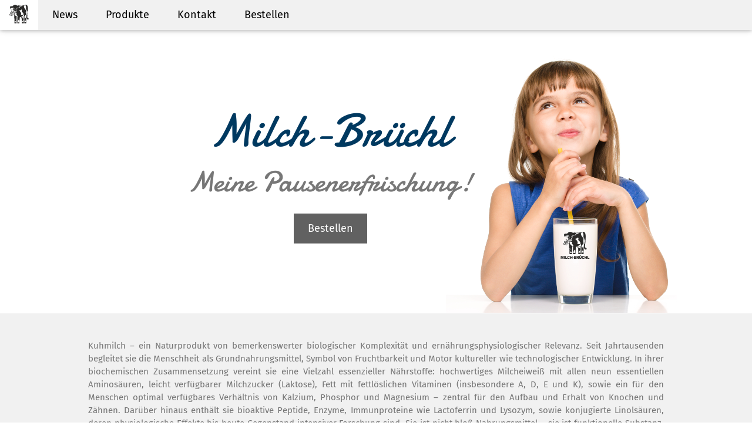

--- FILE ---
content_type: text/html
request_url: http://milch-bruechl.com/
body_size: 20325
content:
<!DOCTYPE html>
<html lang="de">
<title>Schulmilch von Milch-Brüchl</title>
<meta charset="UTF-8">
<meta name="viewport" content="width=device-width, initial-scale=1">
<meta name="author" content="Dr. Franz Kollmann">
<meta name="date" content="2017-10-10T08:00:00+02:00">
<meta name="description" content="Schulmilch direkt vom Bauern 'Milchhof Brüchl' online bestellen und Getränke täglich in die Schule zugestellt bekommen.">
<meta name="keywords" content="Milch Brüchl, Schulmilch, Milch, Schule, Vollmilch, Kakaomilch, Vanillemilch, Erdbeermilch, Bananenmilch, Eiskaffee, Trinkjoghurt Yogi, Apfelsaft, Himbeersaft Schlaumeier, Hollersaft Vif-Zack, online bestellen, täglich frisch in Schulen geliefert, Schüler, Pause, Erfrischung, Pausengetränk, Zustellung, Automat, Online Schulmilch">
<link rel="stylesheet" type="text/css" href="./css/w3.css">
<link rel="stylesheet" type="text/css" href="./css/font-awesome.min.css">
<style>
  @font-face { font-family: 'Fira Sans';    src: url('./fonts/FiraSans-Regular.ttf')  format('truetype') }
  @font-face { font-family: 'Damion';       src: url('./fonts/Damion-Regular.ttf')    format('truetype') }
  @font-face { font-family: 'FontAwesome';  src: url('./fonts/fontawesome-webfont.eot') format('embedded-opentype'), url('./fonts/fontawesome-webfont.woff2') format('woff2'), url('./fonts/fontawesome-webfont.woff') format('woff'), url('./fonts/fontawesome-webfont.ttf')  format('truetype'),  url('./fonts/fontawesome-webfont.svg') format('svg'); }
  
  html                   { scroll-behavior: smooth; width: 100%; }
  body                   { font-family: "Fira Sans", sans-serif; padding:0; margin:0; #444; width: 100%; }
  h1,h2,h3               { font-family: "Damion", sans-serif; color: #003960; }
  h1                     { font-size: 8vw; line-height: 1;}
  h2                     { font-size: 4vw; }
  h2.bruechl             { font-size: 133.34%; line-height:1.2; text-align:center; color:#888; }
  h3                     { margin:0; padding:0; line-height:1.2; font-size: 3.5vw; }
  img                    { border:none; }
  ul                     { list-style-type: square; font-size:200%; color:#003960; }
  li                     { padding:1%; font-size:66.67%;}
  
  p                      { text-align:justify; }
  p.subtitle             { font-family: "Damion", Times; font-size:4vw; text-align:center; color:#777; margin:0 auto; }
  #newsitems             { height:100%; max-height:250px; overflow-y: auto; color:#777; }
  
  h5                     { text-align:justify; }
  .w3-bar,button         { font-family: "Fira Sans", sans-serif }
  .w3-button             {  -webkit-transition: background 0.2s; transition: background 0.2s; }
  .mySlides              { margin:53px 0 0 0; padding:0;}
  
  .w3-show               { opacity:1; -webkit-animation: fadein 0.7s; -moz-animation: fadein 0.7s; -ms-animation: fadein 0.7s; -o-animation: fadein 0.7s; animation: fadein 0.7s; }
  table.hof              { border:none; text-align:center; margin:0 auto; width:100%; max-width:200px; padding-top:8%;}
  table.hof  td.small    { font-style:italic; font-size:80%}
  a.totop                { text-align:right;padding-right:2%; text-decoration:none; }
  a.totop:hover          { text-decoration:underline; }
  
  a span                 { display:none; font-size:75%; color:#fff; background:rgba(51,51,51,0.75); padding:10px; border-radius:4px; -moz-border-radius:4px; -webkit-border-radius:4px; width:250px; text-align:justify; position: absolute; z-index:10; }
  a                      { display: inline-block; }
  a:hover span,a:active span { display:block;       }
  
  hr                     { border: 0; height: 1px; background-image: linear-gradient(to right, rgba(0, 0, 0, 0), rgba(0, 0, 0, 0.75), rgba(0, 0, 0, 0)); }
  img.prod               { width:auto; width:90%; min-width:60px; max-width:175px; max-height:175px; padding:10px; }
  a#top                  { display: block; position: relative; top: -250px; visibility: hidden; }
  span.newsitem          { display:block; font-weight:bold;  color:#003960; }
  span.date              { display:block; font-style:italic; color:#777;    }
  address                { font-style:normal; }
  
  
@media only screen and (min-width: 1100px) { h1 { font-size:80px; } h2 { font-size:40px; } h3 { font-size:36px; }                                               p.subtitle { font-size:50px; } }
@media only screen and (max-width: 500px)  {                        h2 { font-size:24px; } h3 { font-size:20px; } #newsitems { height:100%; max-height:500px; } p.subtitle { font-size:17px; } }
  
</style>
<body>
<a id="top"></a>
<!-- MENÜ (DESKTOP) -->
<div class="w3-top">
  <div class="w3-bar w3-light-grey w3-card-2 w3-left-align w3-large">
    <a class="w3-bar-item w3-button w3-hide-medium w3-hide-large w3-right w3-padding-large w3-hover-white w3-large w3-blue" href="javascript:void(0)" onclick="toggleMobileMenu()" title="Show Menu"><i class="fa fa-bars"></i></a>
    <a href="#top" class="w3-bar-item w3-button w3-white w3-hover-lime" title="Milch-Brüchl Home" onclick="closeMobileMenu();"><img src="./pics/logo_kuh.png" alt="Mich-Brüchl-Logo"></a>
    <a href="#news" class="w3-bar-item w3-button w3-hide-small w3-padding-large w3-hover-white">News</a>
    <a href="#produkte" class="w3-bar-item w3-button w3-hide-small w3-padding-large w3-hover-white">Produkte</a>
    <a href="#kontakt" class="w3-bar-item w3-button w3-hide-small w3-padding-large w3-hover-white">Kontakt</a>
    <a href="https://www.online-schulmilch.at/obs/kollmann/login.php" class="w3-bar-item w3-button w3-hide-small w3-padding-large w3-hover-white" target="_blank">Bestellen</a>
    <h2 class="bruechl w3-hide-large w3-hide-medium">Meine Schulmilch</h2>
  </div>

  <!-- MENÜ (MOBILE DEVICES) -->
  <div id="mobileMenu" class="w3-bar-block w3-light-grey w3-hide w3-hide-large w3-hide-medium w3-large">
	 <a href="#news" class="w3-bar-item w3-button w3-padding-large" onclick="toggleMobileMenu()">News</a>
    <a href="#produkte" class="w3-bar-item w3-button w3-padding-large" onclick="toggleMobileMenu()">Produkte</a>
    <a href="#kontakt"  class="w3-bar-item w3-button w3-padding-large" onclick="toggleMobileMenu()">Kontakt</a>
    <a href="https://www.online-schulmilch.at/obs/kollmann/login.php" class="w3-bar-item w3-button w3-padding-large" onclick="toggleMobileMenu()" target="_blank">Bestellen</a>
  </div>
</div>


<!-- BILDER SLIDESHOW -->
<div class="w3-display-container w3-center">
  <div class="mySlides w3-display-container w3-center w3-animate-left" style="display:block">
    <img src="./pics/banner1.png" style="width:100%; max-width:1024px; min-width:350px;" alt="Banner1">
    <div id="pausenerfrischung" class="w3-display-left w3-container" style="padding-left:25%">
      <h1 class="title w3-center">Milch-Brüchl</h1>
      <p class="subtitle w3-center">Meine Pausenerfrischung!</p> 
      <button class="w3-button w3-dark-grey w3-padding-large w3-large w3-margin-top w3-hover-blue" onclick="window.location = 'https://www.online-schulmilch.at/obs/kollmann/login.php'">Bestellen</button>
    </div>    
  </div>
  <div class="mySlides w3-display-container w3-center w3-animate-left" style="display:none">
    <img src="./pics/banner2.png" style="width:100%; max-width:1024px; min-width:350px;" alt="Banner2">
    <div id="täglich frisch" class="w3-display-left w3-container" style="padding-left:25%">
      <h1 class="title w3-center" style="padding:0; margin:0;">Milch-Brüchl</h1>
      <p class="subtitle w3-center" style="padding:0; margin:0;">Voller Genuss - täglich frisch!</p>
      <button class="w3-button w3-dark-grey w3-padding-large w3-large w3-margin-top w3-hover-blue" onclick="window.location = 'https://www.online-schulmilch.at/obs/kollmann/login.php'">Bestellen</button>
    </div>
  </div>
</div>


<!-- INTRO + NEWS -->
<div id="news" class="w3-row-padding w3-light-grey w3-padding-64 w3-container">
  <div class="w3-content">
	  <p class="w3-text-grey w3-hide-small" style="margin-top:-20px">
		Kuhmilch – ein Naturprodukt von bemerkenswerter biologischer Komplexität und ernährungsphysiologischer Relevanz.
		Seit Jahrtausenden begleitet sie die Menschheit als Grundnahrungsmittel, Symbol von Fruchtbarkeit und Motor kultureller wie technologischer Entwicklung.
		In ihrer biochemischen Zusammensetzung vereint sie eine Vielzahl essenzieller Nährstoffe: hochwertiges Milcheiweiß mit allen neun essentiellen Aminosäuren, leicht verfügbarer Milchzucker (Laktose), Fett mit fettlöslichen Vitaminen (insbesondere A, D, E und K), sowie ein für den Menschen optimal verfügbares Verhältnis von Kalzium, Phosphor und Magnesium – zentral für den Aufbau und Erhalt von Knochen und Zähnen.
		Darüber hinaus enthält sie bioaktive Peptide, Enzyme, Immunproteine wie Lactoferrin und Lysozym, sowie konjugierte Linolsäuren, deren physiologische Effekte bis heute Gegenstand intensiver Forschung sind.
		Sie ist nicht bloß Nahrungsmittel – sie ist funktionelle Substanz, kulturelles Bindeglied und wissenschaftliches Studienobjekt zugleich.
		Kuhmilch ist ein evolutionäres Produkt symbiotischer Domestikation: die Nutzbarmachung des Rindes und die Entwicklung der Laktasepersistenz beim Menschen zeigen, wie sehr sich Tier und Mensch einander angepasst haben – genetisch, kulturell sowie ökologisch.
		In Zeiten von Diskussionen um Nachhaltigkeit und Alternativen bleibt die Kuhmilch nicht unumstritten.
		Doch sie bleibt auch unverzichtbar: in der Kinderernährung, in der geriatrischen Diätetik, in der Sporternährung und in der Lebensmittelverarbeitung.
		Ob als Frischmilch, Käse, Joghurt, Topfen oder Molke – Kuhmilch ist kein bloßes Getränk.
		Sie ist ein lebendiger Stoff, Teil unserer Geschichte, ein Wunder der Evolution und ein Geschenk der Biologie.<br><br>
		</p>
	  
    <div class="w3-third w3-center w3-hide-small">
		 <i class="fa fa-info-circle w3-text-grey" style="font-size:600%;padding:0 5%"></i>
    </div>
    <div class="w3-twothird">      
	  <div id="newsitems">
         <h3>Prosit 2026!</h3>
		 <span class="date">Dezember 2025</span>
			<p><i>
			Es gibt nur zwei Arten zu leben: 
			entweder so, als gäbe es keine Wunder, oder so, als wäre alles ein Wunder. <sub>(Albert Einstein)
			</sub></i></br>
			<b>
			Fam. Kollmann wünscht Frohe Weihnachten und alles Gute für das neue Jahr 2026!
			</b></p>
		 <hr><h3>Milch-Brüchl Nachhaltigkeitsoffensive</h3>
		 <span class="date">2025/26</span>
			<p>Die Schulmilch von <b>Milch-Brüchl</b> wird <b>CO<sub>2</sub>-frei</b> mit Elektro-Kleintransportern&#128666;&#128498;, welche an der hofeigenen PV-Anlage mit Sonnenstrom&#127774; aufgeladen werden, zu dir in deine Schule geliefert.</br
			<p>Des Weiteren ersetzen ab sofort echte <b>Strohhalme</b> die Trinkhalme aus Kunststoff.</br>
			<b>Step by Step zu einer "grüneren" Welt&#127757;!</b></p>
		 <hr>
      </div>
  </div>
</div>


<!-- PRODUKTE -->
<div  id="produkte" class="w3-row-padding w3-padding-32 w3-container">
  <div class="w3-content w3-center">
	   <a href="javascript:void(0)"><img src="./pics/platine_vollmilch.gif" class="prod" alt="Vollmilch"><span><b>Vollmilch</b><br> pasteurisierte Milch mit natürlichem Fettgehalt von mind. 3,5%<br><b> Durchschnittliche Nährwerte pro 100g</b><br> Energie: 272kJ/65kcal<br> Fett: 4g<br> davon gesättigte Fettsäuren: 2,1g<br> Kohlenhydrate: 4,7g<br> davon Zucker: 4,7g<br> Eiweiß: 3,4g<br> Salz: 0,12g<br><b> Allergene:</b><br> Milch</span></a>
		<a href="javascript:void(0)"><img src="./pics/platine_kakao.gif" class="prod" alt="Kakaomilch"><span><b>Kakaomilch</b><br> Zutaten: pasteurisierte Milch mit natürlichem Fettgehalt von mind. 3,5%, Zucker, 1,2% fettarmer Kakao<br><b> Durchschnittliche Nährwerte pro 100g</b><br> Energie: 331,3kJ/79,2kcal<br> Fett: 4g<br> davon gesättigte Fettsäuren: 2,1g<br> Kohlenhydrate: 8g<br> davon Zucker: 7,8g<br> Eiweiß: 3,5g<br> Salz: 0,12g<br><b> Allergene:</b><br> Milch</span></a>
		<a href="javascript:void(0)"><img src="./pics/platine_vanillemilch.gif" class="prod" alt="Vanillemilch"><span><b>Vanillemilch</b><br> Zutaten: pasteurisierte Milch mit natürlichem Fettgehalt von mind. 3,5%, Zucker, Aromatisierung (gem. EU-VO 1334/2008/EG): natürliches Vanillearoma Bourbon, natürliches Aroma, Vanilleextrakt Bourbon / natürliches Vanillearoma Bourbon, Stabilisatoren: Pektin, Säureregulatoren: Zitronensäure, färbende Lebensmittel: färbendes Frucht- und Pflanzenkonzentrat (Saflor)<br><b> Durchschnittliche Nährwerte pro 100g</b><br> Energie: 326,9kJ/78,1kcal<br> Fett: 3,7g<br> davon gesättigte Fettsäuren: 2g<br> Kohlenhydrate: 8,7g<br> davon Zucker: 8,6g<br> Eiweiß: 3,2g<br> Salz: 0,11g<br><b> Allergene:</b><br> Milch</span></a>
		<a href="javascript:void(0)"><img src="./pics/platine_erdbeermilch.gif" class="prod" alt="Erdbeermilch"><span><b>Erdbeermilch</b><br> Zutaten: pasteurisierte Milch mit natürlichem Fettgehalt von mind. 3,5%, Zucker, 2,2% Erdbeerpüree (teilweise aus Konzentrat), färbende Lebensmittel: färbende Frucht- und Pflanzenkonzentrate (Karotte), Stabilisator: Pektin, Säureregulatoren: Zitronensäure, Aromatisierung (gem. EU-VO 1334/2008/EG): natürliches Aroma, Säureregulatoren: Trinatriumcitrat<br><b> Durchschnittliche Nährwerte pro 100g</b><br> Energie: 326,6kJ/78,1kcal<br> Fett: 3,8g<br> davon gesättigte Fettsäuren: 2g<br> Kohlenhydrate: 8,5g<br> davon Zucker: 8,5g<br> Eiweiß: 3,2g<br> Salz: 0,11g<br><b> Allergene:</b><br> Milch</span></a>
		<a href="javascript:void(0)"><img src="./pics/platine_bananenmilch.gif" class="prod" alt="Bananenmilch"><span><b>Bananenmilch</b><br> Zutaten: pasteurisierte Milch mit natürlichem Fettgehalt von mind. 3,5%, Zucker, 2,2% Bananenpüree (teilweise aus Bananensaftkonzentrat), Aromatisierung (gem. EU-VO 1334/2008/EG): natürliches Aroma, Stabilisator: Pektin, Säureregulatoren: Zitronensäure, Trinatriumcitrat, Ascorbinsäure<br><b> Durchschnittliche Nährwerte pro 100g</b><br> Energie: 328,8kJ/78,6kcal<br> Fett: 3,7g<br> davon gesättigte Fettsäuren: 2g<br> Kohlenhydrate: 8,7g<br> davon Zucker: 8,6g<br> Eiweiß: 3,2g<br> Salz: 0,11g<br><b> Allergene:</b><br> Milch</span></a>
		<a href="javascript:void(0)"><img src="./pics/platine_eiscafe.gif" class="prod" alt="Eiscafe"><span><b>Trink-Eiskaffee</b><br> Zutaten: pasteurisierte Milch mit natürlichem Fettgehalt von mind. 3,5%, Zucker, Glukose-Fruktose Sirup, 0,4% Kaffee-Extrakt (entkoffeiniert), native Stärke (Mais), Karamellzuckersirup, Verdickungsmittel: Carrageen, Vanillin<br><b> Durchschnittliche Nährwerte pro 100g</b><br> Energie: 310,1kJ/74,1kcal<br> Fett: 3,8g<br> davon gesättigte Fettsäuren: 2g<br> Kohlenhydrate: 7,6g<br> davon Zucker: 7,3g<br> Eiweiß: 3,2g<br> Salz: 0,11g<br><b> Allergene:</b><br> Milch</span></a>
		<a href="javascript:void(0)"><img src="./pics/platine_yogi_marille.gif" class="prod" alt="Joghurt-Drink"><span><b>Yogi - Der Joghurtdrink Pfirsich/Marille</b><br>Zutaten: Joghurt aus pasteurisierter Milch mit natürlichem Fettgehalt von mind. 3,5%, Wasser, Zucker, 2,9% Pfirsichpüree (teilweise aus Pfirsichsaftkonzentrat), 1,7% Marillenpüree, Stabilisatoren: Pektin, Aromatisierung (gem. EU-VO 1334/2008/EG): natürliche Aromen, Säureregulatoren: Zitronensäure, Trinatriumcitrat, färbende Lebensmittel: Aroniasaftkonzentrat, färbendes Frucht- und Pflanzenkonzentrat (Saflor)<br><b> Durchschnittliche Nährwerte pro 100g</b><br> Energie: 279,3kJ/66,8kcal<br> Fett: 2,3g<br> davon gesättigte Fettsäuren: 1,2g<br> Kohlenhydrate: 9,8g<br> davon Zucker: 9,8g<br> Eiweiß: 2g<br> Salz: 0,07g<br><b> Allergene:</b><br> Milch</span></a>
		<a href="javascript:void(0)"><img src="./pics/platine_apfelsaft.gif" class="prod" alt="Apfelsaft"><span style="width:90px"><b>Apfelsaft</b><br></span></a>
		<a href="javascript:void(0)"><img src="./pics/platine_schlaumeier.gif" class="prod" alt="Himbeersaft"><span style="width:100px"><b>Himbeersaft</b><br></span></a>
		<a href="javascript:void(0)"><img src="./pics/platine_vifzack.gif" class="prod" alt="Holundersaft"><span style="width:130px"><b>Hollerblütensaft</b><br></span></a>
  </div>
</div>



<!-- BAUERNHOF -->
<div id="bauernhof" class="w3-row-padding w3-light-grey w3-padding-64 w3-container">
  <div class="w3-content w3-center">
 		<p style="font-weight:normal;color:#777;">
	     Wir erzeugen unsere Produkte direkt am Hof und beliefern Schulen in unserer Umgebung.
	     Mit Naturprodukten aus heimischer Landwirtschaft sagen Sie Ja zur Gesundheit. 
        Gleichzeitig leisten Sie damit einen Beitrag, die Existenz bäuerlicher Familienbetriebe zu sichern, 
        was wiederum der regionalen Wirtschaft (schafft Arbeitsplätze in der Region), unserer Umwelt (weniger CO<sub>2</sub>-Ausstoß durch kürzere Transportwege) aber auch der Produktfrische (kürzere Lagerzeiten) zugutekommt.
     </p>
    <div class="w3-third w3-center">
		 <table class="hof">
			 <tr><td><img src="./pics/milchhof.jpg" style="width:100%; max-width:400px;" alt="Milchhof Brüchl"></td></tr>
		    <tr><td>Milchhof Brüchl</td></tr>
		    <tr><td class="small">inmitten der Natur gelegen</td></tr>
		 </table>
    </div>	  
    <div class="w3-third w3-center">
		 <table class="hof">
			 <tr><td><img src="./pics/weide.jpg" style="width:100%; max-width:300px;" alt="Weide"></td></tr>
		    <tr><td>Kühe auf der Weide</td></tr>
		    <tr><td class="small">grasen ungestört</td></tr>
		 </table>
    </div>
    <div class="w3-third w3-center">
		 <table class="hof">
			 <tr><td><img src="./pics/abfuellen.jpg" style="width:100%; max-width:400px;" alt="Abfüllung"></td></tr>
		    <tr><td>Schulmilchabfüllung</td></tr>
		    <tr><td class="small">täglich frisch zubereitet</td></tr>
		 </table>
    </div>    
  </div>
</div>


<!-- KONTAKT -->
<div id="kontakt" class="w3-row-padding w3-blue w3-padding-64 w3-container">
  <div class="w3-content">
    <div class="w3-third w3-center w3-hide-small">
      <i class="fa fa-address-card-o w3-padding-64 w3-text-white" style="font-size:600%"></i>
    </div>	  
    <div class="w3-third">
	     <h2 class="w3-text-white">Milch-Brüchl</h2>
        <p class="w3-padding-4" style="padding-left:2%">
			 Familie Kollmann<br>
  	       <span style="font-size:80%">vlg. Brüchl</span><br>
          Schönweg-St. Andrä 21<br>
          9433 St. Andrä im Lavanttal<br>
          <i class="fa fa-phone"></i>&nbsp;&nbsp;&nbsp;+43 680 &#49;&#50;&#48;&#50;&#49;&#57;&#48;<br>
          <i class="fa fa-envelope"></i>&nbsp;&nbsp;&nbsp;&#111;&#102;&#102;&#105;&#99;&#101;&#64;milch-bruechl.com<br>
        </p>
    </div>
    <div class="w3-third w3-center">
      <img src="./pics/gutes.png" style="width:100%; max-width:150px;" alt="Gutes vom Bauernhof" title="Gutes vom Bauernhof">
      <img src="./pics/genuss.png" style="width:100%; max-width:200px;" alt="Genuss aus Kärnten" title="Genuss aus Kärnten">
    </div>
    <div style="margin:0 auto; text-align:center;"><a href="#top" class="totop">nach oben&nbsp;&nbsp;<i class="fa fa-arrow-circle-o-up w3-padding-8 w3-text-white" style="font-size:150%"></i></a></div>
  </div>
</div>
<script>
  var myIndex = 0;                 // Pic-Index of Slideshow
  carousel();                      // Start Slideshow

  function carousel() {            // Slideshow
    var slides = document.getElementsByClassName("mySlides");
    var n = slides.length;
    if (n > 1) {
      for (var i = 0; i < n; i++) { slides[i].style.display = "none"; }
      myIndex++;
      if (myIndex > slides.length) { myIndex = 1; }
      slides[myIndex - 1].style.display = "block";  
      setTimeout(carousel, 7000);
    }
  }	
	
  function toggleMobileMenu() {    // toggle the menu between desktop and mobile version
    var mobmenu = document.getElementById("mobileMenu");
    if (mobmenu.className.indexOf("w3-show") == -1) { mobmenu.className += " w3-show";                               }
    else                                            { mobmenu.className = mobmenu.className.replace(" w3-show", ""); }
  }

  function closeMobileMenu() { // close menu when clicking on a menu item (by FK 2017)
	var mobmenu = document.getElementById("mobileMenu");
    if (mobmenu.className.indexOf("w3-show") != -1) { mobmenu.className = mobmenu.className.replace(" w3-show", ""); }
  }
    
</script>
</body>
</html>
